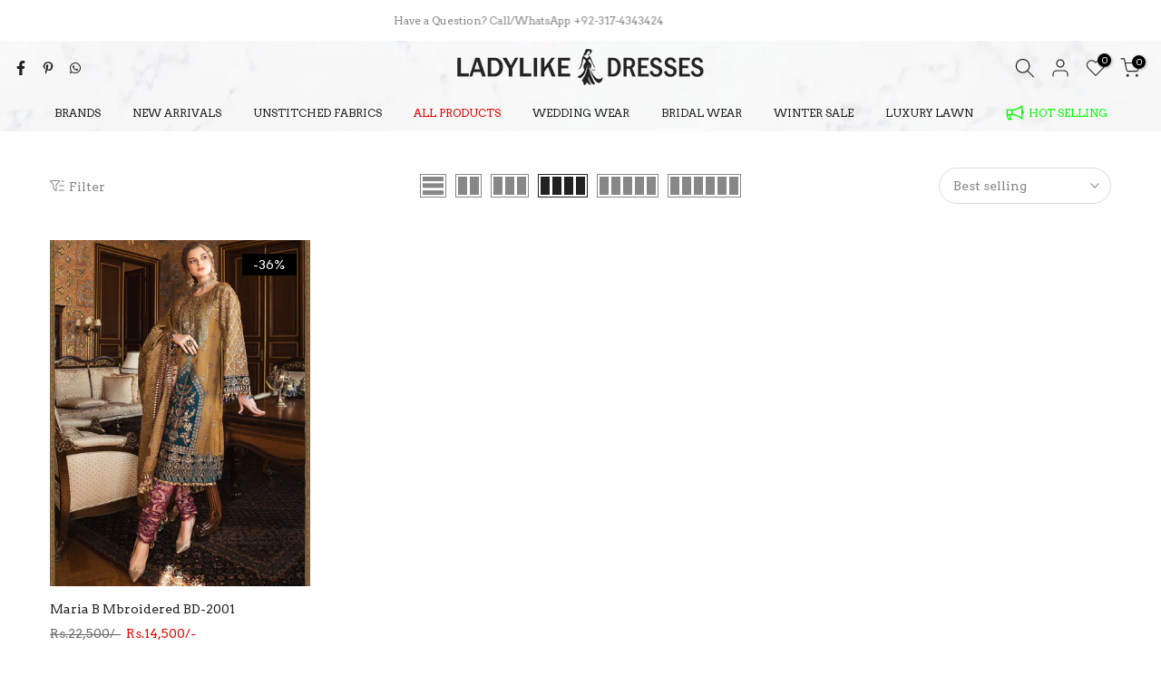

--- FILE ---
content_type: text/html; charset=utf-8
request_url: https://ladylikedresses.pk/en-us/collections/all/fabrics/?section_id=dropdown-menu
body_size: 18
content:
<div id="shopify-section-dropdown-menu" class="shopify-section">[nt_drop_split1][nt_drop_split1]</div>